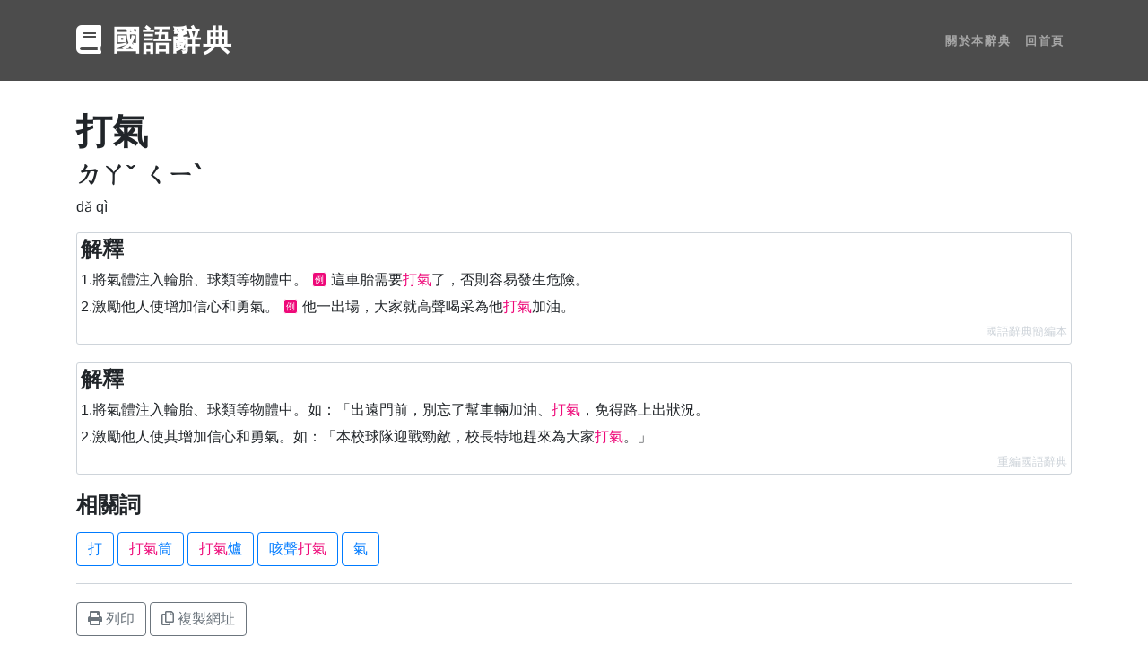

--- FILE ---
content_type: text/html; charset=utf-8
request_url: https://dictionary.chienwen.net/word/07/e4/a8547b-%E6%89%93%E6%B0%A3.html
body_size: 8629
content:
<!DOCTYPE html>
<html lang="zh-TW">

<head>

  <meta charset="utf-8">
  <meta name="viewport" content="width=device-width, initial-scale=1, shrink-to-fit=no">
  <meta name="description" content="1.將氣體注入輪胎、球類等物體中。 例:這車胎需要打氣了，否則容易發生危險。 2.激勵他人使增加信心和勇氣。 例:他一出場，大家就高聲喝采為他打氣加油。 1.將氣體注入輪胎、球類等物體中。如：「出遠門前，別忘了幫車輛加油、打氣，免得路上出狀況。 2.激勵他人使其增加信心和勇氣。如：「本校球隊迎戰勁敵，校長特地趕來為大家">
  <meta name="keywords" content="打氣, 氣, 咳聲打氣, 打氣爐, 打氣筒, 打, 查字典, 查辭典, 線上字典, 線上辭典, 國語辭典, 成語辭典, 電子辭典, 國語字典, 中文字典, 中文辭典, 教育部, 注音, 漢語拼音, 名詞解釋, 字詞名, 部首字, 筆畫數, 相似詞, 相反詞, 釋義, 字義">
  <link rel="shortcut icon" type="image/png" href="/favicon.ico"/>
  <link rel="apple-touch-icon" href="/apple-touch-icon.png">
  

  <title>打氣 的意思、解釋、用法、例句 - 國語辭典</title>

  <link rel="stylesheet" href="https://stackpath.bootstrapcdn.com/bootstrap/4.3.1/css/bootstrap.min.css" integrity="sha384-ggOyR0iXCbMQv3Xipma34MD+dH/1fQ784/j6cY/iJTQUOhcWr7x9JvoRxT2MZw1T" crossorigin="anonymous">
    
  <link href="https://cdnjs.cloudflare.com/ajax/libs/font-awesome/5.11.2/css/all.min.css" rel="stylesheet">

  
    <style>/*!
 * Start Bootstrap - One Page Wonder v5.0.7 (https://startbootstrap.com/template-overviews/one-page-wonder)
 * Copyright 2013-2019 Start Bootstrap
 * Licensed under MIT (https://github.com/BlackrockDigital/startbootstrap-one-page-wonder/blob/master/LICENSE)
 */h1,h2,h3,h4,h5,h6{font-weight:800!important}.btn-xl{text-transform:uppercase;padding:1.5rem 3rem;font-size:.9rem;font-weight:700;letter-spacing:.1rem}.bg-black{background-color:#000!important}.rounded-pill{border-radius:5rem}.navbar-custom{padding-top:1rem;padding-bottom:1rem;background-color:rgba(0,0,0,.7)}.navbar-custom .navbar-brand{text-transform:uppercase;font-size:1rem;letter-spacing:.1rem;font-weight:700}.navbar-custom .navbar-nav .nav-item .nav-link{text-transform:uppercase;font-size:.8rem;font-weight:700;letter-spacing:.1rem}header.masthead{position:relative;overflow:hidden;padding-top:calc(7rem + 72px);padding-bottom:7rem;background:linear-gradient(0deg,#ff6a00 0,#ee0979 100%);background-repeat:no-repeat;background-position:center center;background-attachment:scroll;background-size:cover}header.masthead .masthead-content{z-index:1;position:relative}header.masthead .masthead-content .masthead-heading{font-size:4rem}header.masthead .masthead-content .masthead-subheading{font-size:2rem}header.masthead .bg-circle{z-index:0;position:absolute;border-radius:100%;background:linear-gradient(0deg,#ee0979 0,#ff6a00 100%)}header.masthead .bg-circle-1{height:90rem;width:90rem;bottom:-55rem;left:-55rem}header.masthead .bg-circle-2{height:50rem;width:50rem;top:-25rem;right:-25rem}header.masthead .bg-circle-3{height:20rem;width:20rem;bottom:-10rem;right:5%}header.masthead .bg-circle-4{height:30rem;width:30rem;top:-5rem;right:35%}@media (min-width:992px){header.masthead{padding-top:calc(10rem + 55px);padding-bottom:10rem}header.masthead .masthead-content .masthead-heading{font-size:6rem}header.masthead .masthead-content .masthead-subheading{font-size:4rem}}.bg-primary{background-color:#ee0979!important}.btn-primary{background-color:#ee0979;border-color:#ee0979}.btn-primary:active,.btn-primary:focus,.btn-primary:hover{background-color:#bd0760!important;border-color:#bd0760!important}.btn-primary:focus{box-shadow:0 0 0 .2rem rgba(238,9,121,.5)}.btn-secondary{background-color:#ff6a00;border-color:#ff6a00}.btn-secondary:active,.btn-secondary:focus,.btn-secondary:hover{background-color:#c50!important;border-color:#c50!important}.btn-secondary:focus{box-shadow:0 0 0 .2rem rgba(255,106,0,.5)}header.masthead{height:72px;background:0 0;padding:0}section{margin:50px 0}ul.word-list{padding:0;margin-bottom:6px}.word-list li{display:inline}@media print{.word-list .btn{color:#6c757d;border-color:#6c757d}}.word-list .word{margin-bottom:3px}.wicon{font-size:10px;border:thin solid;color:#fff;background-color:#ee0979;display:inline-block;border-radius:3px;margin:0 5px;width:16px;text-align:center;vertical-align:2px}.dict-word .explanation{margin-bottom:20px;border:1px solid #ced4da;border-radius:3px;padding:4px;overflow:hidden;word-break:break-all}.dict-word .explanation p{margin-bottom:6px}.dict-word .explanation .source{text-align:right;color:#ced4da;font-size:80%}.navbar-custom .navbar-brand{font-size:2rem}.sm_share{margin-top:20px}.actions{border-top:solid thin #ced4da;padding-top:20px}.print-url{text-align:center}.hl{color:#ee0979}.zhuyin{display:inline-block;margin-right:10px;white-space:nowrap}.tab{text-align:center;border-bottom:4px solid #6c757d}.tab:hover{text-decoration:none}.tab.active{border-bottom:4px solid #ee0979}.index-tabs{margin-bottom:40px}.wimg{display:inline-block;width:32px;height:32px;margin:0 5px;padding:3px;border:1px dotted #6c757d}#hash_info .dhash{display:inline-block;max-width:8em;overflow-x:hidden;text-overflow:ellipsis;vertical-align:bottom}#hash_info .dhash.full{word-break:break-word;overflow-x:initial;max-width:initial}#hash_info .btn{display:inline-block;vertical-align:bottom;padding:0;border:0;cursor:pointer}.index-snav .btn-switch{border-color:#6c747d;cursor:pointer}.index-snav .btn-switch.on{background-color:#6c747d;color:#fff;cursor:auto}.index-snav .btn-switch.on:hover{color:#fff}.my-recent-queries-ct .content{min-height:48px}.my-recent-queries-ct .we,.my-recent-queries-ct.empty .wne{display:none}.my-recent-queries-ct .wne,.my-recent-queries-ct.empty .we{display:inline-block}.index-loading-placeholder{height:800px;text-align:center}.visible-notice{margin-bottom:10px}.btn-iw{margin-bottom:3px}.hidden-word{display:none}.my-recent-queries-ct{min-height:118px}.my-recent-queries-ct .btn.settings{display:none}.my-recent-queries-ct .settings-panel{display:none}.my-recent-queries-ct .when-disabled{display:none}.my-recent-queries-ct.disabled .when-disabled{display:block}.my-recent-queries-ct.disabled .when-enabled{display:none}.my-recent-queries-ct .message{margin-bottom:6px}.hot-queries-loading{text-align:center}.zhwiki-image-cont{float:right;visibility:hidden;display:inline-block}.zhwiki-image{object-fit:cover;width:100px;height:100px;border-radius:6px;margin-bottom:8px}.sbox-container{position:relative}.sbox-ac-panel{position:absolute;background-color:#fff;border:1px solid #6c757d;width:calc(100% - 10px);z-index:1}.sbox-ac-panel ul{padding:0;list-style-type:none;margin-bottom:0}.sbox-ac-panel ul li a{display:block;padding:6px 16px}.sbox-ac-panel ul li a.kbf,.sbox-ac-panel ul li a:hover{text-decoration:none;background-color:#dee2e6}.sbox-ac-panel ul li a .one-word-label{display:inline-block;margin-left:2px;padding:2px;background-color:#6c757d;color:#fff;font-size:80%;border-radius:4px}@keyframes ldio-a7h7ist5k4j{0%{opacity:1}100%{opacity:0}}.ldio-a7h7ist5k4j div{left:94px;top:48px;position:absolute;animation:ldio-a7h7ist5k4j linear 1s infinite;background:#ee0979;width:12px;height:24px;border-radius:6px/12px;transform-origin:6px 52px}.ldio-a7h7ist5k4j div:nth-child(1){transform:rotate(0);animation-delay:-.9166666666666666s;background:#ee0979}.ldio-a7h7ist5k4j div:nth-child(2){transform:rotate(30deg);animation-delay:-.8333333333333334s;background:#ee0979}.ldio-a7h7ist5k4j div:nth-child(3){transform:rotate(60deg);animation-delay:-.75s;background:#ee0979}.ldio-a7h7ist5k4j div:nth-child(4){transform:rotate(90deg);animation-delay:-.6666666666666666s;background:#ee0979}.ldio-a7h7ist5k4j div:nth-child(5){transform:rotate(120deg);animation-delay:-.5833333333333334s;background:#ee0979}.ldio-a7h7ist5k4j div:nth-child(6){transform:rotate(150deg);animation-delay:-.5s;background:#ee0979}.ldio-a7h7ist5k4j div:nth-child(7){transform:rotate(180deg);animation-delay:-.4166666666666667s;background:#ee0979}.ldio-a7h7ist5k4j div:nth-child(8){transform:rotate(210deg);animation-delay:-.3333333333333333s;background:#ee0979}.ldio-a7h7ist5k4j div:nth-child(9){transform:rotate(240deg);animation-delay:-.25s;background:#ee0979}.ldio-a7h7ist5k4j div:nth-child(10){transform:rotate(270deg);animation-delay:-.16666666666666666s;background:#ee0979}.ldio-a7h7ist5k4j div:nth-child(11){transform:rotate(300deg);animation-delay:-83.33333333333333ms;background:#ee0979}.ldio-a7h7ist5k4j div:nth-child(12){transform:rotate(330deg);animation-delay:0s;background:#ee0979}.loadingio-spinner-spinner-hjx6vrfssbg{width:200px;height:200px;display:inline-block;overflow:hidden;background:#fff}.ldio-a7h7ist5k4j{width:100%;height:100%;position:relative;transform:translateZ(0) scale(1);backface-visibility:hidden;transform-origin:0 0}.ldio-a7h7ist5k4j div{box-sizing:content-box}</style>
  

</head>

<body>

    <!-- Navigation -->
    <nav class="navbar navbar-expand-lg navbar-dark navbar-custom fixed-top">
        <div class="container">
            <a class="navbar-brand" href="/" data-tlb="nav_title"><i class="fas fa-book"></i> 國語辭典</a>
            <button class="navbar-toggler" type="button" data-toggle="collapse" data-target="#navbarResponsive" aria-controls="navbarResponsive" aria-expanded="false" aria-label="Toggle navigation" data-tlb="nav_burger">
                <span class="navbar-toggler-icon"></span>
            </button>
            <div class="collapse navbar-collapse" id="navbarResponsive">
                <ul class="navbar-nav ml-auto">
                    
                    <li class="nav-item">
                        <a class="nav-link" href="/about" data-tlb="nav_about">關於本辭典</a>
                    </li>
                    
                    
                    <li class="nav-item">
                        <a class="nav-link" href="/" data-tlb="nav_home">回首頁</a>
                    </li>
                    
                </ul>
            </div>
        </div>
    </nav>

    <header class="masthead"></header>

    
    
    <section>
        <div class="container">
            <div class="row dict-word">
                <div class="col-lg-12 order-lg-1">
                    
                    
                    <h1>打氣</h1>
                    
                    
                        <h3><span class="zhuyin">ㄉㄚˇ</span><span class="zhuyin">ㄑㄧˋ</span></h3>
                        <p>dǎ qì</p>
                        
                        
                            <div class="explanation">
                                <h4>解釋</h4>
                                
                                    <p>1.將氣體注入輪胎、球類等物體中。<span class="wicon">例</span>這車胎需要<span class="hl">打氣</span>了，否則容易發生危險。</p><p>2.激勵他人使增加信心和勇氣。<span class="wicon">例</span>他一出場，大家就高聲喝采為他<span class="hl">打氣</span>加油。</p>
                                
                                
                                
                                
                                
                                    <div class="source" data-source-id="1">國語辭典簡編本</div>
                                
                            </div>
                        
                            <div class="explanation">
                                <h4>解釋</h4>
                                
                                    <p>1.將氣體注入輪胎、球類等物體中。如：「出遠門前，別忘了幫車輛加油、<span class="hl">打氣</span>，免得路上出狀況。</p><p>2.激勵他人使其增加信心和勇氣。如：「本校球隊迎戰勁敵，校長特地趕來為大家<span class="hl">打氣</span>。」</p>
                                
                                
                                
                                
                                
                                    <div class="source" data-source-id="3">重編國語辭典</div>
                                
                            </div>
                        
                    
                    
                    <div>
                        
                        <h4>相關詞</h4>
                        <p>
                        <ul class="word-list">
                            
                            <li><a class="word btn btn-outline-primary" href="/word/69/19/d5be90-%E6%89%93.html" data-tlb="word_r" data-tval="0">打</a></li>
                            
                            <li><a class="word btn btn-outline-primary" href="/word/f8/b3/1ebbb4-%E6%89%93%E6%B0%A3%E7%AD%92.html" data-tlb="word_r" data-tval="1"><span class="hl">打氣</span>筒</a></li>
                            
                            <li><a class="word btn btn-outline-primary" href="/word/64/8a/bb360c-%E6%89%93%E6%B0%A3%E7%88%90.html" data-tlb="word_r" data-tval="2"><span class="hl">打氣</span>爐</a></li>
                            
                            <li><a class="word btn btn-outline-primary" href="/word/ef/11/c662c8-%E5%92%B3%E8%81%B2%E6%89%93%E6%B0%A3.html" data-tlb="word_r" data-tval="3">咳聲<span class="hl">打氣</span></a></li>
                            
                            <li><a class="word btn btn-outline-primary" href="/word/48/4a/13bcec-%E6%B0%A3.html" data-tlb="word_r" data-tval="4">氣</a></li>
                            
                            
                        </ul>
                        </p>
                        
                    </div>
                    
                    <div class="actions d-print-none">
                        <button type="button" data-action="print" class="btn btn-outline-secondary" data-tlb="word_print"><i class="fas fa-print"></i> 列印</button>
                        <button type="button" data-action="copy" data-text="https://dictionary.chienwen.net/word/07/e4/a8547b-%E6%89%93%E6%B0%A3.html?fr=cp" class="btn btn-outline-secondary" data-tlb="word_copy"><i class="far fa-copy"></i> 複製網址</button>
                    </div>
                    <div class="sm_share d-print-none">
                        <iframe src="https://www.facebook.com/plugins/share_button.php?href=https://dictionary.chienwen.net/word/07/e4/a8547b-%E6%89%93%E6%B0%A3.html?fr=fb&layout=button&size=small&width=60&height=20&appId" width="60" height="20" style="border:none;overflow:hidden" scrolling="no" frameborder="0" allowTransparency="true" allow="encrypted-media"></iframe>
                        <div class="line-it-button" data-lang="zh_Hant" data-type="share-a" data-ver="3" data-url="https://dictionary.chienwen.net/word/07/e4/a8547b-%E6%89%93%E6%B0%A3.html?fr=ln" data-color="default" data-size="small" data-count="false" style="display: none;"></div>
                    </div>
                    
                </div>
            </div>
        </div>
    </section>
    


    <section class="d-print-none">
        <div class="container">
            <div class="row align-items-center">
                <div class="col-md-10 col-lg-8 col-xl-7 mx-auto">
                    
                    <form method="post" action="/">
                        <div class="form-row">
                            <div class="col-12 col-md-9 mb-2 mb-md-0 sbox-container">
                                <input type="text" class="form-control form-control-lg" placeholder="輸入一個字或詞" value="打氣" name="q" id="q" autocomplete="off">
                                <div class="sbox-ac-panel js-sbox-ac-panel" style="display: none;"></div>
                            </div>
                            <div class="col-12 col-md-3">
                                <button type="submit" class="btn btn-block btn-lg btn-primary" data-tlb="search"><i class="fas fa-book"></i> 查詢</button>
                            </div>
                        </div>
                    </form>
                </div>
            </div>
        </div>
    </section>
    
    
    <section id="exp_v1">
        <div class="container actions">
            <div class="row index-data tab-content tab-content--mrq">
                <div class="col-lg-12 order-lg-1 my-recent-queries-ct">
                    <h2>你最近的查詢</h2>
                    <div class="visible-notice">
                        <i class="fas fa-lock"></i> 只有你看得到
                    </div>
                    <div class="content">
                        <div class="when-disabled">
                            已停用 <a class="btn btn-outline-secondary enable" data-tlb="qs_mrq_enable">啟用查詢紀錄</a>
                        </div>
                        <div class="when-enabled">
                            <ul id="my-recent-queries" class="word-list wne"><li><div class="message">Loading...</div></li></ul>
                            <span class="message we">沒有紀錄</span>
                            <button type="button" class="btn btn-outline-secondary settings btn-iw" data-tlb="qs_mrq_setting"><i class="fas fa-cog"></i> 設定</button>
                            <div class="settings-panel">
                                <a class="btn btn-outline-secondary wne clear" data-tlb="qs_mrq_clear">清除全部</a>
                                <a class="btn btn-outline-secondary disable" data-tlb="qs_mrq_disable">停用查詢紀錄</a>
                            </div>
                        </div>
                    </div>
                </div>
            </div>
        </div>
    </section>
    

    
    <section id="hash_info" class="d-print-none">
        <div class="container">
            <div class="row align-items-center">
                <div class="col-lg-12">
                    <a class="cta" href="#" data-tlb="hash_show" style="display:none"><i class="fas fa-hashtag"></i> 顯示 打氣 的雜湊值</a>
                    <table class="table">
                        <thead>
                            <th scope="col">MD5</th>
                            <th scope="col">SHA1</th>
                        </thead>
                        <tbody class="actions">
                            <tr>
                                <td>
                                    <span class="dhash">90b19f576c495715c20727f4788c87c4</span>
                                    <a class="btn d-none d-md-inline-block d-lg-inline-block" data-action="hash-display" data-tlb="hash_md5_full">
                                        <i class="fas fa-eye"></i>
                                    </a>
                                    <a class="btn" data-action="copy" data-text="90b19f576c495715c20727f4788c87c4" data-tlb="hash_md5_copy">
                                        <i class="far fa-copy"></i>
                                    </a>
                                </td>
                                <td>
                                    <span class="dhash">07e4a8547b16f5ededf41b9eaa39b063b0bc9a93</span>
                                    <a class="btn d-none d-md-inline-block d-lg-inline-block" data-action="hash-display" data-tlb="hash_sha1_full">
                                        <i class="fas fa-eye"></i>
                                    </a>
                                    <a class="btn" data-action="copy" data-text="07e4a8547b16f5ededf41b9eaa39b063b0bc9a93" data-tlb="hash_sha1_copy">
                                        <i class="far fa-copy"></i>
                                    </a>
                                </td>
                            </tr>
                            <tr>
                                <td colspan="2">
                                    <i class="far fa-question-circle"></i> <a href="https://zh.wikipedia.org/wiki/%E6%95%A3%E5%88%97%E5%87%BD%E6%95%B8" target="_blank" data-tlb="hash_help">什麼是雜湊</a>
                                </td>
                            </tr>
                        </tbody>
                    </table>
                </div>
            </div>
        </div>
    </section>
    

    
    
    

    <!-- Footer -->
    <footer class="py-5 bg-black">
        <div class="container">
            <p class="m-0 text-center text-white small">Copyright &copy; 國語辭典 2026</p>
            
                <p class="d-none d-print-block print-url">https://dictionary.chienwen.net/word/07/e4/a8547b-打氣</p>
            
        </div>
        <!-- /.container -->
    </footer>

    <script src="https://code.jquery.com/jquery-3.3.1.min.js"></script>

    <script src="https://stackpath.bootstrapcdn.com/bootstrap/4.3.1/js/bootstrap.min.js" integrity="sha384-JjSmVgyd0p3pXB1rRibZUAYoIIy6OrQ6VrjIEaFf/nJGzIxFDsf4x0xIM+B07jRM" crossorigin="anonymous"></script>

    
        <script>/*! Built at 2024-09-19 */
function copyToClipboard(t){var e=document.createElement("textarea");e.value=t,document.body.appendChild(e),e.select(),document.execCommand("copy"),document.body.removeChild(e)}function getCurrentPage(){var t=location.pathname||"";return t.match(/^\/word/)?"word":t.match(/^\/about/)?"about":"index"}function GAEventTracker(){function t(){window.gtag?(n.gtag=window.gtag,0<n.bufferedTrackings.length&&n.bufferedTrackings.forEach(function(t){n.track.apply(n,t)})):(a*=2,0<--e&&setTimeout(t,a))}var e=10,a=10,n=this;setTimeout(t,a),this.bufferedTrackings=[]}var gaTracker;function trackGAEvents(){gaTracker=new GAEventTracker;function e(t){var e=(t=$(t)).data("tlb"),t=void 0!==t.data("tval")?+t.data("tval"):void 0;gaTracker.track("click",n,e,t)}var t,a,n=getCurrentPage();"index"===n?0<(t=$(".alert.msg404")).length?(gaTracker.track("view","index","p_404"),gaTracker.track("view","index_404","q_"+t.data("kw-404"))):gaTracker.track("view","index","p_"+location.search.substr(1)):gaTracker.track("view",n,"p_"+location.search.substr(1)),"word"===n&&(a={},$(".source").each(function(t,e){a[$(e).data("source-id")]=!0}),Object.keys(a).forEach(function(t){gaTracker.track("view","word","source_"+t)}),0<$(".alert.msgHealth").length)&&gaTracker.track("view","word","warning_health");$(".btn, button, a, .btn-track").on("click",function(t){e(this)}),"index"===n&&$(".index-snav-content").delegate(".btn","click",function(t){e(t.target)}),1===$("#exp_v1").length&&$(".hot-queries-ct").delegate(".btn","click",function(t){e(t.target)})}function manageRecentQuery(){var e,a,n=$(".my-recent-queries-ct"),t=(n.find(".btn").on("click",function(){function t(){n.addClass("empty"),localStorage.setItem("myRecentQuery",JSON.stringify({v:1,d:[]}))}var e=$(this);e.hasClass("settings")?(n.find(".settings-panel").show(200),e.hide(200)):e.hasClass("clear")?t():e.hasClass("disable")?(t(),n.addClass("disabled"),localStorage.setItem("myRecentQuery",JSON.stringify({v:1,d:!0}))):e.hasClass("enable")&&(n.removeClass("disabled"),n.addClass("empty"),n.find(".settings").show(),localStorage.setItem("myRecentQuery",JSON.stringify({v:1,d:[]})))}),JSON.parse(localStorage.getItem("myRecentQuery"))),t=t&&1===t.v?t.d:[];!0===t?n.addClass("disabled"):(window.EX_CQ&&(t.unshift(EX_CQ),e={},t=t.filter(function(t){return!e[t.p]&&(e[t.p]=!0)}).slice(0,10)),a=0,n.toggleClass("empty",0===t.length).find("#my-recent-queries").html(t.map(function(t){return'<li><a class="word multi btn btn-outline-primary" href="/word/'+t.p+"-"+encodeURIComponent(t.w)+'.html?fr=rq" data-tlb="qs_mrq_word" data-tval="'+a+++'">'+t.w+"</a></li>"}).join(" ")),n.find(".settings").show(),localStorage.setItem("myRecentQuery",JSON.stringify({v:1,d:t})))}function manageHotWords(){function a(){i.find(".hot-queries-loading").removeClass("d-none"),i.find(".result").addClass("d-none"),$.get("/hot",function(t){i.addClass("loaded");var e=0;i.find(".result.success").removeClass("d-none").html(t.map(function(t){return'<li><a class="word multi btn btn-outline-primary '+(t.s||"r")+'" href="'+t.u+'?fr=hq" data-tlb="qs_hot_word" data-tval="'+e+++'">'+t.w+"</a></li>"}).join(" "))},"json").fail(function(t){i.find(".result.error").removeClass("d-none")}).always(function(){i.find(".hot-queries-loading").addClass("d-none")})}var n=$(".tab-widget"),i=$(".hot-queries-ct");i.find(".btn.retry").on("click",function(){a()}),n.find(".tab-select").on("click",function(t){t.preventDefault();var t=$(this),e=t.data("tab-id");n.find(".tab-select").removeClass("active"),t.addClass("active"),n.find(".tab-content").addClass("d-none"),n.find(".tab-content--"+e).removeClass("d-none"),"hot"!==e||i.hasClass("loaded")||a()})}function renderIndexNavigation(n){var e,i=$(".index-snav"),r=$(".index-snav-content");1===i.length&&1===r.length&&(e=0,i.find(".word-list").html(Object.keys(n.data).sort("stroke"===n.id?function(t,e){return t-e}:void 0).filter(function(t){return"undefined"!==t}).map(function(t){return'<li><a class="word btn btn-switch" data-tlb="index_cat_'+n.id+'_switch" data-tval="'+e+++'">'+t+"</a></li>"}).join(" ")),i.delegate(".btn-switch","click",function(t){var t=$(t.target),e=t.text(),t=(i.find(".btn-switch").removeClass("on"),t.addClass("on"),r.removeClass("d-none"),r.find(".title").html(e+n.count).offset()),a=0;r.find(".word-list").html(n.data[e].map(function(t){return'<li><a class="word multi btn btn-outline-primary" href="'+t.p+'" data-tlb="index_cat_'+n.id+'_word" data-tval="'+a+++'">'+t.w+"</a></li>"}).join(" ")),$("html, body").animate({scrollTop:t.top-100})}))}GAEventTracker.prototype.track=function(t,e,a,n){this.gtag?gtag("event",t,{event_category:e,event_label:a,value:n}):this.bufferedTrackings.push([t,e,a,n])},$(function(){function o(){i.html(""),i.hide(200)}function c(t){i.html(t),i.show(200),r=null,gaTracker.track("view",getCurrentPage(),"search_ac",u)}var t,e,a,n,l=$("#q"),d=(l.val()?l.select():l.focus(),1),s=0,u=0,i=$(".js-sbox-ac-panel"),f={},h=new RegExp("[ㄅㄆㄇㄈㄉㄊㄋㄌㄍㄎㄏㄐㄑㄒㄓㄔㄕㄖㄗㄘㄙㄚㄛㄜㄝㄞㄟㄠㄡㄢㄣㄤㄥㄦㄧㄨㄩ〈〉ˇˉˊˋ（），：；˙、＿①②「」]","g"),r=null,g=(i.delegate("a","click",function(t){t=$(t.target).data("external");gaTracker.track("click",getCurrentPage(),"search_ac_item"+(t?"_"+t:"")),t&&l.val("")}),l.on("keydown",function(t){0!==u&&(38===t.keyCode||40===t.keyCode?(null===r?r=0:40===t.keyCode?r=(r+1)%u:--r<0&&(r=u-1),i.find("a.kbf").removeClass("kbf"),i.find("li:nth-child("+(r+1)+") a").addClass("kbf")):39===t.keyCode&&null!==r?(l.val(i.find("li:nth-child("+(r+1)+") a").data("text")),l.trigger("input")):13===t.keyCode&&null!==r?(t.preventDefault(),location.href=i.find("li:nth-child("+(r+1)+") a").attr("href"),gaTracker.track("click",getCurrentPage(),"search_ac_item_kb")):37!==t.keyCode&&27!==t.keyCode||null===r||(t.preventDefault(),r=null,i.find("a.kbf").removeClass("kbf")))}),l.on("input focus click",function(){var e,t,a,n,i=l.val().trim(),r=i.replace(/\s/g,"").replace(h,"");r&&!r.match(/[\x00-\x7F]/)&&r.length<=10?(e=function(t){var i;0<t.length?(u=t.length,i="<ul>",t.forEach(function(t){var e="",a=(1==t.w.length&&(e='<span class="one-word-label">字典</span>'),t.w),n=a.replaceAll(r,'<span class="hl">'+r+"</span>");i+='<li><a href="/word/'+t.p.join("/")+"-"+encodeURIComponent(t.w)+'.html" data-text="'+a+'">'+n+e+"</a></li>"}),c(i+"</ul>")):o()},d+=1,f[r]?e(f[r]):(a=d,n=r,$.get("/ac?q="+encodeURIComponent(n),function(t){f[n]=void 0,a<=s||(s=a,t=(t&&t.s||[]).slice(0,6),e(t))}))):r&&i.match(/^[a-zA-Z ]+$/)?(t="<ul>",t+='<li><a data-external="ydict" href="https://tw.dictionary.search.yahoo.com/search?p='+encodeURIComponent(i)+'&fr=dictionary.chienwen.net" target="_blank">'+i+'<span class="one-word-label">英漢 <i class="fas fa-external-link-alt"></i></span></a></li>',c(t+"</ul>")):o()}),l.on("blur",function(){setTimeout(o,200)}),$(".actions .btn").on("click",function(t){var e=$(t.target),a=e.data("action");"print"===(a=a||(e=$(t.currentTarget)).data("action"))?window.print():"copy"===a?copyToClipboard(e.data("text")):"hash-display"===a&&(e.prev().addClass("full"),e.remove())}),$("img.wimg").each(function(t,e){e=$(e);e.on("error",function(t,e){$(this).hide(100)}).attr("src",e.data("src"))}),$("#hash_info"));g.find(".table").hide(),g.find(".cta").show().on("click",function(t){t.preventDefault(),$(this).hide(500),g.find(".table").show(500)}),$(".btn.more-word").on("click",function(){var t=$(this);t.closest(".word-list").find(".hidden-word").removeClass("hidden-word"),t.hide(500)}),1===$("#exp_v1").length&&(manageRecentQuery(),manageHotWords()),window.EX_IDX&&renderIndexNavigation(EX_IDX),trackGAEvents(),location.pathname&&location.pathname.match(/^\/word/)&&1===(t=$(".zhwiki-image-cont")).length&&(e=t.find(".zhwiki-image"),a=e.data("src"),n=new Image,gaTracker.track("view","word","img"),n.onload=function(){e.attr("src",a),t.css("visibility","initial"),gaTracker.track("view","word","img_ok"),gaTracker.track("view","word","img_ok_"+e.data("word"))},n.onerror=function(){gaTracker.track("view","word","img_err")},n.src=a)});</script>
    
    
    

    <!-- external scripts -->

    
    <!-- line share lib -->
    <script src="https://d.line-scdn.net/r/web/social-plugin/js/thirdparty/loader.min.js" async="async" defer="defer"></script>
    

    
    <script>
        
        var EX_CQ = {"p":"07/e4/a8547b","w":"打氣"};
    </script>
    

    <!-- Global site tag (gtag.js) - Google Analytics -->
    <script async src="https://www.googletagmanager.com/gtag/js?id=UA-110084363-4"></script>
    <script>
        window.dataLayer = window.dataLayer || [];
        function gtag(){dataLayer.push(arguments);}
        gtag('js', new Date());
        gtag('config', 'UA-110084363-4');
    </script>

    

</body>

</html>
